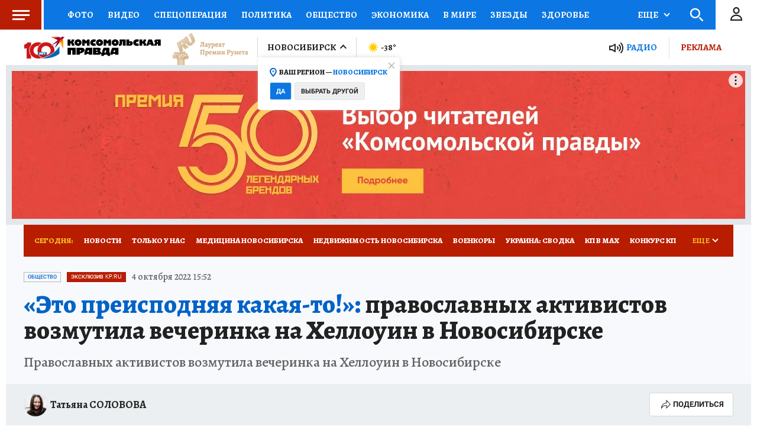

--- FILE ---
content_type: text/html
request_url: https://tns-counter.ru/nc01a**R%3Eundefined*kp_ru/ru/UTF-8/tmsec=kp_ru/171461559***
body_size: -72
content:
7BD76713696B00CEX1768620238:7BD76713696B00CEX1768620238

--- FILE ---
content_type: text/html; charset=UTF-8
request_url: https://tech.punchmedia.ru/sync/?pn=_pm_&pu=edo1njhzyaly0rzpofn5jhg88biw9topyaa&pt=30
body_size: 427
content:
{"pmg":{"pu":"BDKDtAjxoglu"},"_pm_":{"pu":"edo1njhzyaly0rzpofn5jhg88biw9topyaa"}}